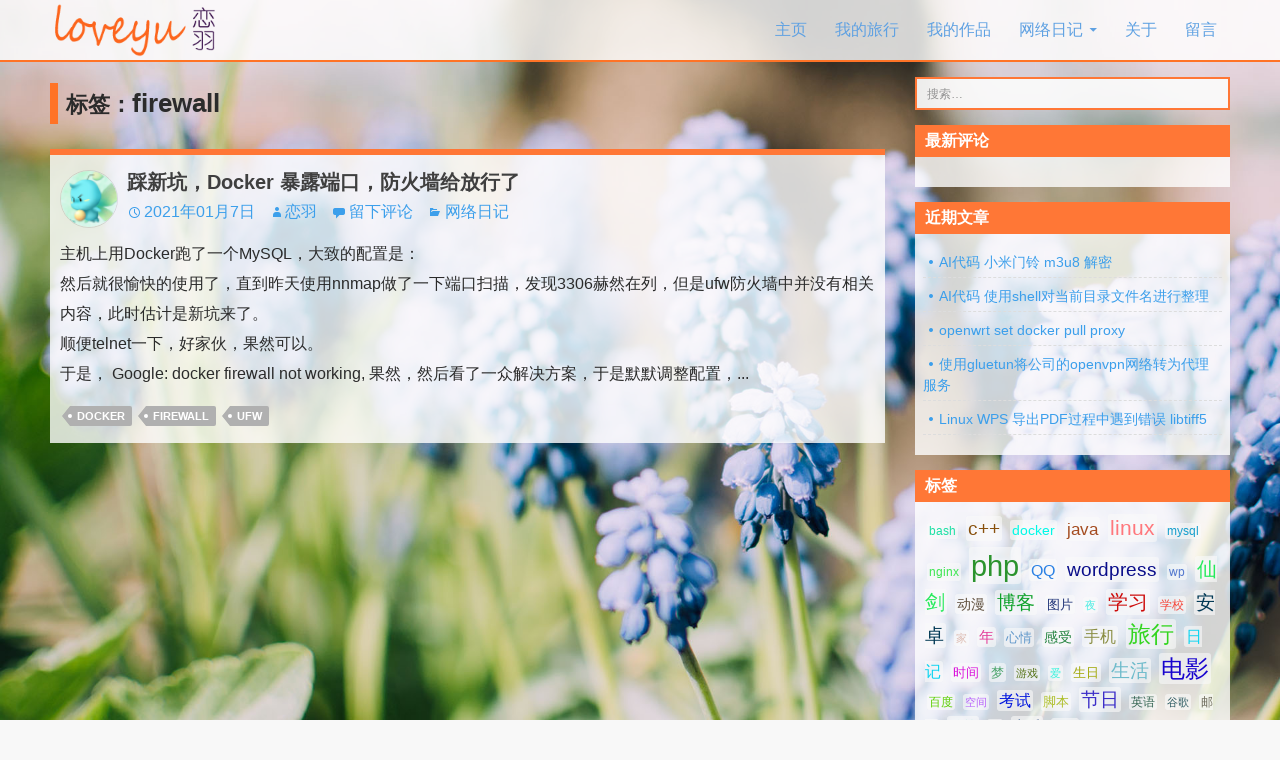

--- FILE ---
content_type: text/html; charset=UTF-8
request_url: https://loveyu.org/tag/firewall
body_size: 8968
content:
<!DOCTYPE html>
<!--[if IE 7]>
<html class="ie ie7" lang="zh-Hans">
<![endif]-->
<!--[if IE 8]>
<html class="ie ie8" lang="zh-Hans">
<![endif]-->
<!--[if !(IE 7) | !(IE 8) ]><!-->
<html lang="zh-Hans">
<!--<![endif]-->
<head>
	<meta charset="UTF-8">
	<meta name="viewport" content="width=device-width">
	<meta http-equiv="X-UA-Compatible" content="IE=edge" />
	<title>firewall &#8211; 恋羽日记</title>
	<link rel="profile" href="http://gmpg.org/xfn/11">
	<link rel="pingback" href="https://loveyu.org/xmlrpc.php">
	<!--[if lt IE 9]>
	<script async src="https://loveyu.org/wp-content/themes/twoheart/js/html5.js"></script>
	<![endif]-->
	<meta name='robots' content='max-image-preview:large' />
<link rel="alternate" type="application/rss+xml" title="恋羽日记 &raquo; Feed" href="https://loveyu.org/feed" />
<link rel="alternate" type="application/rss+xml" title="恋羽日记 &raquo; 评论 Feed" href="https://loveyu.org/comments/feed" />
<link rel="alternate" type="application/rss+xml" title="恋羽日记 &raquo; firewall 标签 Feed" href="https://loveyu.org/tag/firewall/feed" />
<style id='wp-img-auto-sizes-contain-inline-css' type='text/css'>
img:is([sizes=auto i],[sizes^="auto," i]){contain-intrinsic-size:3000px 1500px}
/*# sourceURL=wp-img-auto-sizes-contain-inline-css */
</style>
<style id='wp-block-library-inline-css' type='text/css'>
:root{--wp-block-synced-color:#7a00df;--wp-block-synced-color--rgb:122,0,223;--wp-bound-block-color:var(--wp-block-synced-color);--wp-editor-canvas-background:#ddd;--wp-admin-theme-color:#007cba;--wp-admin-theme-color--rgb:0,124,186;--wp-admin-theme-color-darker-10:#006ba1;--wp-admin-theme-color-darker-10--rgb:0,107,160.5;--wp-admin-theme-color-darker-20:#005a87;--wp-admin-theme-color-darker-20--rgb:0,90,135;--wp-admin-border-width-focus:2px}@media (min-resolution:192dpi){:root{--wp-admin-border-width-focus:1.5px}}.wp-element-button{cursor:pointer}:root .has-very-light-gray-background-color{background-color:#eee}:root .has-very-dark-gray-background-color{background-color:#313131}:root .has-very-light-gray-color{color:#eee}:root .has-very-dark-gray-color{color:#313131}:root .has-vivid-green-cyan-to-vivid-cyan-blue-gradient-background{background:linear-gradient(135deg,#00d084,#0693e3)}:root .has-purple-crush-gradient-background{background:linear-gradient(135deg,#34e2e4,#4721fb 50%,#ab1dfe)}:root .has-hazy-dawn-gradient-background{background:linear-gradient(135deg,#faaca8,#dad0ec)}:root .has-subdued-olive-gradient-background{background:linear-gradient(135deg,#fafae1,#67a671)}:root .has-atomic-cream-gradient-background{background:linear-gradient(135deg,#fdd79a,#004a59)}:root .has-nightshade-gradient-background{background:linear-gradient(135deg,#330968,#31cdcf)}:root .has-midnight-gradient-background{background:linear-gradient(135deg,#020381,#2874fc)}:root{--wp--preset--font-size--normal:16px;--wp--preset--font-size--huge:42px}.has-regular-font-size{font-size:1em}.has-larger-font-size{font-size:2.625em}.has-normal-font-size{font-size:var(--wp--preset--font-size--normal)}.has-huge-font-size{font-size:var(--wp--preset--font-size--huge)}.has-text-align-center{text-align:center}.has-text-align-left{text-align:left}.has-text-align-right{text-align:right}.has-fit-text{white-space:nowrap!important}#end-resizable-editor-section{display:none}.aligncenter{clear:both}.items-justified-left{justify-content:flex-start}.items-justified-center{justify-content:center}.items-justified-right{justify-content:flex-end}.items-justified-space-between{justify-content:space-between}.screen-reader-text{border:0;clip-path:inset(50%);height:1px;margin:-1px;overflow:hidden;padding:0;position:absolute;width:1px;word-wrap:normal!important}.screen-reader-text:focus{background-color:#ddd;clip-path:none;color:#444;display:block;font-size:1em;height:auto;left:5px;line-height:normal;padding:15px 23px 14px;text-decoration:none;top:5px;width:auto;z-index:100000}html :where(.has-border-color){border-style:solid}html :where([style*=border-top-color]){border-top-style:solid}html :where([style*=border-right-color]){border-right-style:solid}html :where([style*=border-bottom-color]){border-bottom-style:solid}html :where([style*=border-left-color]){border-left-style:solid}html :where([style*=border-width]){border-style:solid}html :where([style*=border-top-width]){border-top-style:solid}html :where([style*=border-right-width]){border-right-style:solid}html :where([style*=border-bottom-width]){border-bottom-style:solid}html :where([style*=border-left-width]){border-left-style:solid}html :where(img[class*=wp-image-]){height:auto;max-width:100%}:where(figure){margin:0 0 1em}html :where(.is-position-sticky){--wp-admin--admin-bar--position-offset:var(--wp-admin--admin-bar--height,0px)}@media screen and (max-width:600px){html :where(.is-position-sticky){--wp-admin--admin-bar--position-offset:0px}}

/*# sourceURL=wp-block-library-inline-css */
</style><style id='global-styles-inline-css' type='text/css'>
:root{--wp--preset--aspect-ratio--square: 1;--wp--preset--aspect-ratio--4-3: 4/3;--wp--preset--aspect-ratio--3-4: 3/4;--wp--preset--aspect-ratio--3-2: 3/2;--wp--preset--aspect-ratio--2-3: 2/3;--wp--preset--aspect-ratio--16-9: 16/9;--wp--preset--aspect-ratio--9-16: 9/16;--wp--preset--color--black: #000000;--wp--preset--color--cyan-bluish-gray: #abb8c3;--wp--preset--color--white: #ffffff;--wp--preset--color--pale-pink: #f78da7;--wp--preset--color--vivid-red: #cf2e2e;--wp--preset--color--luminous-vivid-orange: #ff6900;--wp--preset--color--luminous-vivid-amber: #fcb900;--wp--preset--color--light-green-cyan: #7bdcb5;--wp--preset--color--vivid-green-cyan: #00d084;--wp--preset--color--pale-cyan-blue: #8ed1fc;--wp--preset--color--vivid-cyan-blue: #0693e3;--wp--preset--color--vivid-purple: #9b51e0;--wp--preset--gradient--vivid-cyan-blue-to-vivid-purple: linear-gradient(135deg,rgb(6,147,227) 0%,rgb(155,81,224) 100%);--wp--preset--gradient--light-green-cyan-to-vivid-green-cyan: linear-gradient(135deg,rgb(122,220,180) 0%,rgb(0,208,130) 100%);--wp--preset--gradient--luminous-vivid-amber-to-luminous-vivid-orange: linear-gradient(135deg,rgb(252,185,0) 0%,rgb(255,105,0) 100%);--wp--preset--gradient--luminous-vivid-orange-to-vivid-red: linear-gradient(135deg,rgb(255,105,0) 0%,rgb(207,46,46) 100%);--wp--preset--gradient--very-light-gray-to-cyan-bluish-gray: linear-gradient(135deg,rgb(238,238,238) 0%,rgb(169,184,195) 100%);--wp--preset--gradient--cool-to-warm-spectrum: linear-gradient(135deg,rgb(74,234,220) 0%,rgb(151,120,209) 20%,rgb(207,42,186) 40%,rgb(238,44,130) 60%,rgb(251,105,98) 80%,rgb(254,248,76) 100%);--wp--preset--gradient--blush-light-purple: linear-gradient(135deg,rgb(255,206,236) 0%,rgb(152,150,240) 100%);--wp--preset--gradient--blush-bordeaux: linear-gradient(135deg,rgb(254,205,165) 0%,rgb(254,45,45) 50%,rgb(107,0,62) 100%);--wp--preset--gradient--luminous-dusk: linear-gradient(135deg,rgb(255,203,112) 0%,rgb(199,81,192) 50%,rgb(65,88,208) 100%);--wp--preset--gradient--pale-ocean: linear-gradient(135deg,rgb(255,245,203) 0%,rgb(182,227,212) 50%,rgb(51,167,181) 100%);--wp--preset--gradient--electric-grass: linear-gradient(135deg,rgb(202,248,128) 0%,rgb(113,206,126) 100%);--wp--preset--gradient--midnight: linear-gradient(135deg,rgb(2,3,129) 0%,rgb(40,116,252) 100%);--wp--preset--font-size--small: 13px;--wp--preset--font-size--medium: 20px;--wp--preset--font-size--large: 36px;--wp--preset--font-size--x-large: 42px;--wp--preset--spacing--20: 0.44rem;--wp--preset--spacing--30: 0.67rem;--wp--preset--spacing--40: 1rem;--wp--preset--spacing--50: 1.5rem;--wp--preset--spacing--60: 2.25rem;--wp--preset--spacing--70: 3.38rem;--wp--preset--spacing--80: 5.06rem;--wp--preset--shadow--natural: 6px 6px 9px rgba(0, 0, 0, 0.2);--wp--preset--shadow--deep: 12px 12px 50px rgba(0, 0, 0, 0.4);--wp--preset--shadow--sharp: 6px 6px 0px rgba(0, 0, 0, 0.2);--wp--preset--shadow--outlined: 6px 6px 0px -3px rgb(255, 255, 255), 6px 6px rgb(0, 0, 0);--wp--preset--shadow--crisp: 6px 6px 0px rgb(0, 0, 0);}:where(.is-layout-flex){gap: 0.5em;}:where(.is-layout-grid){gap: 0.5em;}body .is-layout-flex{display: flex;}.is-layout-flex{flex-wrap: wrap;align-items: center;}.is-layout-flex > :is(*, div){margin: 0;}body .is-layout-grid{display: grid;}.is-layout-grid > :is(*, div){margin: 0;}:where(.wp-block-columns.is-layout-flex){gap: 2em;}:where(.wp-block-columns.is-layout-grid){gap: 2em;}:where(.wp-block-post-template.is-layout-flex){gap: 1.25em;}:where(.wp-block-post-template.is-layout-grid){gap: 1.25em;}.has-black-color{color: var(--wp--preset--color--black) !important;}.has-cyan-bluish-gray-color{color: var(--wp--preset--color--cyan-bluish-gray) !important;}.has-white-color{color: var(--wp--preset--color--white) !important;}.has-pale-pink-color{color: var(--wp--preset--color--pale-pink) !important;}.has-vivid-red-color{color: var(--wp--preset--color--vivid-red) !important;}.has-luminous-vivid-orange-color{color: var(--wp--preset--color--luminous-vivid-orange) !important;}.has-luminous-vivid-amber-color{color: var(--wp--preset--color--luminous-vivid-amber) !important;}.has-light-green-cyan-color{color: var(--wp--preset--color--light-green-cyan) !important;}.has-vivid-green-cyan-color{color: var(--wp--preset--color--vivid-green-cyan) !important;}.has-pale-cyan-blue-color{color: var(--wp--preset--color--pale-cyan-blue) !important;}.has-vivid-cyan-blue-color{color: var(--wp--preset--color--vivid-cyan-blue) !important;}.has-vivid-purple-color{color: var(--wp--preset--color--vivid-purple) !important;}.has-black-background-color{background-color: var(--wp--preset--color--black) !important;}.has-cyan-bluish-gray-background-color{background-color: var(--wp--preset--color--cyan-bluish-gray) !important;}.has-white-background-color{background-color: var(--wp--preset--color--white) !important;}.has-pale-pink-background-color{background-color: var(--wp--preset--color--pale-pink) !important;}.has-vivid-red-background-color{background-color: var(--wp--preset--color--vivid-red) !important;}.has-luminous-vivid-orange-background-color{background-color: var(--wp--preset--color--luminous-vivid-orange) !important;}.has-luminous-vivid-amber-background-color{background-color: var(--wp--preset--color--luminous-vivid-amber) !important;}.has-light-green-cyan-background-color{background-color: var(--wp--preset--color--light-green-cyan) !important;}.has-vivid-green-cyan-background-color{background-color: var(--wp--preset--color--vivid-green-cyan) !important;}.has-pale-cyan-blue-background-color{background-color: var(--wp--preset--color--pale-cyan-blue) !important;}.has-vivid-cyan-blue-background-color{background-color: var(--wp--preset--color--vivid-cyan-blue) !important;}.has-vivid-purple-background-color{background-color: var(--wp--preset--color--vivid-purple) !important;}.has-black-border-color{border-color: var(--wp--preset--color--black) !important;}.has-cyan-bluish-gray-border-color{border-color: var(--wp--preset--color--cyan-bluish-gray) !important;}.has-white-border-color{border-color: var(--wp--preset--color--white) !important;}.has-pale-pink-border-color{border-color: var(--wp--preset--color--pale-pink) !important;}.has-vivid-red-border-color{border-color: var(--wp--preset--color--vivid-red) !important;}.has-luminous-vivid-orange-border-color{border-color: var(--wp--preset--color--luminous-vivid-orange) !important;}.has-luminous-vivid-amber-border-color{border-color: var(--wp--preset--color--luminous-vivid-amber) !important;}.has-light-green-cyan-border-color{border-color: var(--wp--preset--color--light-green-cyan) !important;}.has-vivid-green-cyan-border-color{border-color: var(--wp--preset--color--vivid-green-cyan) !important;}.has-pale-cyan-blue-border-color{border-color: var(--wp--preset--color--pale-cyan-blue) !important;}.has-vivid-cyan-blue-border-color{border-color: var(--wp--preset--color--vivid-cyan-blue) !important;}.has-vivid-purple-border-color{border-color: var(--wp--preset--color--vivid-purple) !important;}.has-vivid-cyan-blue-to-vivid-purple-gradient-background{background: var(--wp--preset--gradient--vivid-cyan-blue-to-vivid-purple) !important;}.has-light-green-cyan-to-vivid-green-cyan-gradient-background{background: var(--wp--preset--gradient--light-green-cyan-to-vivid-green-cyan) !important;}.has-luminous-vivid-amber-to-luminous-vivid-orange-gradient-background{background: var(--wp--preset--gradient--luminous-vivid-amber-to-luminous-vivid-orange) !important;}.has-luminous-vivid-orange-to-vivid-red-gradient-background{background: var(--wp--preset--gradient--luminous-vivid-orange-to-vivid-red) !important;}.has-very-light-gray-to-cyan-bluish-gray-gradient-background{background: var(--wp--preset--gradient--very-light-gray-to-cyan-bluish-gray) !important;}.has-cool-to-warm-spectrum-gradient-background{background: var(--wp--preset--gradient--cool-to-warm-spectrum) !important;}.has-blush-light-purple-gradient-background{background: var(--wp--preset--gradient--blush-light-purple) !important;}.has-blush-bordeaux-gradient-background{background: var(--wp--preset--gradient--blush-bordeaux) !important;}.has-luminous-dusk-gradient-background{background: var(--wp--preset--gradient--luminous-dusk) !important;}.has-pale-ocean-gradient-background{background: var(--wp--preset--gradient--pale-ocean) !important;}.has-electric-grass-gradient-background{background: var(--wp--preset--gradient--electric-grass) !important;}.has-midnight-gradient-background{background: var(--wp--preset--gradient--midnight) !important;}.has-small-font-size{font-size: var(--wp--preset--font-size--small) !important;}.has-medium-font-size{font-size: var(--wp--preset--font-size--medium) !important;}.has-large-font-size{font-size: var(--wp--preset--font-size--large) !important;}.has-x-large-font-size{font-size: var(--wp--preset--font-size--x-large) !important;}
/*# sourceURL=global-styles-inline-css */
</style>

<style id='classic-theme-styles-inline-css' type='text/css'>
/*! This file is auto-generated */
.wp-block-button__link{color:#fff;background-color:#32373c;border-radius:9999px;box-shadow:none;text-decoration:none;padding:calc(.667em + 2px) calc(1.333em + 2px);font-size:1.125em}.wp-block-file__button{background:#32373c;color:#fff;text-decoration:none}
/*# sourceURL=/wp-includes/css/classic-themes.min.css */
</style>
<link rel='stylesheet' id='twoheart-style-css' href='https://loveyu.org/wp-content/themes/twoheart/style.css?ver=1.9.63' type='text/css' media='all' />
<link rel='stylesheet' id='codecolorer-css' href='https://loveyu.org/wp-content/plugins/codecolorer/codecolorer.css?ver=0.10.1' type='text/css' media='screen' />
<script type="text/javascript" src="https://loveyu.org/wp-includes/js/jquery/jquery.min.js?ver=3.7.1" id="jquery-core-js"></script>
<script type="text/javascript" src="https://loveyu.org/wp-includes/js/jquery/jquery-migrate.min.js?ver=3.4.1" id="jquery-migrate-js"></script>
<link rel="https://api.w.org/" href="https://loveyu.org/wp-json/" /><link rel="alternate" title="JSON" type="application/json" href="https://loveyu.org/wp-json/wp/v2/tags/744" /><link rel="EditURI" type="application/rsd+xml" title="RSD" href="https://loveyu.org/xmlrpc.php?rsd" />
<meta name="generator" content="WordPress 6.9" />
<meta name="keywords" content="firewall" />
<meta name="description" content="恋羽日记有关 'firewall' 的文章" />
	</head>

<body class="archive tag tag-firewall tag-744 wp-theme-twoheart">
<div id="page">
	<header id="header" class="site-header" role="banner">
		<div class="header-main">
			<h1 class="site-title"><a href="https://loveyu.org/" rel="home"><img
						src="https://loveyu.org/wp-content/themes/twoheart/images/logo.png?v1=1" alt="logo"/></a></h1>

			<nav id="primary-navigation" class="site-navigation primary-navigation" role="navigation">
				<button class="menu-toggle">菜单</button>
				<a class="screen-reader-text skip-link" href="#content">跳过内容</a>
				<div class="menu-%e5%af%bc%e8%88%aa-container"><ul id="menu-%e5%af%bc%e8%88%aa" class="nav-menu"><li id="menu-item-1666" class="menu-item menu-item-type-custom menu-item-object-custom menu-item-1666"><a href="/" title="恋羽日记">主页</a></li>
<li id="menu-item-5284" class="menu-item menu-item-type-taxonomy menu-item-object-category menu-item-5284"><a href="https://loveyu.org/category/travel">我的旅行</a></li>
<li id="menu-item-1665" class="menu-item menu-item-type-taxonomy menu-item-object-category menu-item-1665"><a href="https://loveyu.org/category/my-app">我的作品</a></li>
<li id="menu-item-1660" class="menu-item menu-item-type-taxonomy menu-item-object-category menu-item-has-children menu-item-1660"><a href="https://loveyu.org/category/web-diary">网络日记</a>
<ul class="sub-menu">
	<li id="menu-item-1662" class="menu-item menu-item-type-taxonomy menu-item-object-category menu-item-1662"><a href="https://loveyu.org/category/my-share">我的分享</a></li>
	<li id="menu-item-2161" class="menu-item menu-item-type-taxonomy menu-item-object-category menu-item-2161"><a href="https://loveyu.org/category/study-note">学习笔记</a></li>
	<li id="menu-item-3435" class="menu-item menu-item-type-taxonomy menu-item-object-category menu-item-3435"><a href="https://loveyu.org/category/life-diary">生活日记</a></li>
	<li id="menu-item-1663" class="menu-item menu-item-type-taxonomy menu-item-object-category menu-item-1663"><a href="https://loveyu.org/category/social-comment">社会点评</a></li>
</ul>
</li>
<li id="menu-item-2018" class="menu-item menu-item-type-post_type menu-item-object-page menu-item-2018"><a href="https://loveyu.org/about">关于</a></li>
<li id="menu-item-2019" class="menu-item menu-item-type-post_type menu-item-object-page menu-item-2019"><a href="https://loveyu.org/message">留言</a></li>
</ul></div>			</nav>
		</div>
	</header>

	<div id="wrap" class="site-main">
	<div id="main-content" class="main-content">
		<div id="primary" class="content-area">
			<div id="content" class="site-content" role="main">
				<header class="archive-header">
					<h1 class="archive-title">
						<small>标签：</small>firewall</h1>
				</header>
				<article id="post-5896" class="post-5896 post type-post status-publish format-standard hentry category-web-diary tag-docker tag-firewall tag-ufw">

	<header class="entry-header">
		<div class="avatar-meta"><img alt='' src='https://secure.gravatar.com/avatar/7fde1acc6012e44df7aabec4f13f65801f51d9caecf81242fae07b3119cdfcae?s=50&#038;r=r' srcset='https://secure.gravatar.com/avatar/7fde1acc6012e44df7aabec4f13f65801f51d9caecf81242fae07b3119cdfcae?s=100&#038;r=r 2x' class='avatar avatar-50 photo' height='50' width='50' decoding='async'/></div>
					<h1 class="entry-title"><a href="https://loveyu.org/5896.html" rel="bookmark">踩新坑，Docker 暴露端口，防火墙给放行了</a></h1>				<div class="entry-meta">
			<span class="entry-date"><a href="https://loveyu.org/5896.html" rel="bookmark"><time class="entry-date" datetime="2021-01-07T13:21:48+08:00">2021年01月7日</time></a></span> <span class="byline"><span class="author vcard"><a class="url fn n" href="https://loveyu.org/author/loveyu" rel="author">恋羽</a></span></span>				<span class="comments-link"><a href="https://loveyu.org/5896.html#respond">留下评论</a></span>
						<span class="cat-links"><a href="https://loveyu.org/category/web-diary" rel="category tag">网络日记</a></span>
					</div>
	</header>

			<div class="entry-summary filter-content">
							<p>主机上用Docker跑了一个MySQL，大致的配置是：<br />然后就很愉快的使用了，直到昨天使用nnmap做了一下端口扫描，发现3306赫然在列，但是ufw防火墙中并没有相关内容，此时估计是新坑来了。<br />顺便telnet一下，好家伙，果然可以。<br />于是， Google: docker firewall not working, 果然，然后看了一众解决方案，于是默默调整配置，...</p>		</div>
	
	<footer class="entry-meta"><span class="tag-links"><a href="https://loveyu.org/tag/docker" rel="tag">docker</a><a href="https://loveyu.org/tag/firewall" rel="tag">firewall</a><a href="https://loveyu.org/tag/ufw" rel="tag">ufw</a></span></footer></article>
			</div>
		</div>
			<div id="secondary" class="widget-area" role="complementary">
		<aside id="search-2" class="widget widget_search"><form role="search" method="get" class="search-form" action="https://loveyu.org/">
				<label>
					<span class="screen-reader-text">搜索：</span>
					<input type="search" class="search-field" placeholder="搜索&hellip;" value="" name="s" />
				</label>
				<input type="submit" class="search-submit" value="搜索" />
			</form></aside><aside id="avatarcomments-2" class="widget avatar_comments"><h3 class="widget-title">最新评论</h3>		<ul class="widget_avatar_comments">
					</ul>
		</aside>
		<aside id="recent-posts-2" class="widget widget_recent_entries">
		<h3 class="widget-title">近期文章</h3>
		<ul>
											<li>
					<a href="https://loveyu.org/6126.html">AI代码 小米门铃 m3u8 解密</a>
									</li>
											<li>
					<a href="https://loveyu.org/6119.html">AI代码 使用shell对当前目录文件名进行整理</a>
									</li>
											<li>
					<a href="https://loveyu.org/6115.html">openwrt set docker pull proxy</a>
									</li>
											<li>
					<a href="https://loveyu.org/6109.html">使用gluetun将公司的openvpn网络转为代理服务</a>
									</li>
											<li>
					<a href="https://loveyu.org/6101.html">Linux WPS 导出PDF过程中遇到错误 libtiff5</a>
									</li>
					</ul>

		</aside><aside id="tag_cloud-2" class="widget widget_tag_cloud"><h3 class="widget-title">标签</h3><div class="tagcloud"><a href="https://loveyu.org/tag/bash" class="tag-cloud-link tag-link-492 tag-link-position-1" style="color:#1ee0a5;font-size: 8.6603773584906pt;" aria-label="bash (7 项);">bash</a>
<a href="https://loveyu.org/tag/c" class="tag-cloud-link tag-link-303 tag-link-position-2" style="color:#88500c;font-size: 14.207547169811pt;" aria-label="c++ (20 项);">c++</a>
<a href="https://loveyu.org/tag/docker" class="tag-cloud-link tag-link-669 tag-link-position-3" style="color:#00f9e7;font-size: 10.509433962264pt;" aria-label="docker (10 项);">docker</a>
<a href="https://loveyu.org/tag/java" class="tag-cloud-link tag-link-326 tag-link-position-4" style="color:#a44c20;font-size: 13.018867924528pt;" aria-label="java (16 项);">java</a>
<a href="https://loveyu.org/tag/linux" class="tag-cloud-link tag-link-341 tag-link-position-5" style="color:#ff777c;font-size: 16.056603773585pt;" aria-label="linux (28 项);">linux</a>
<a href="https://loveyu.org/tag/mysql" class="tag-cloud-link tag-link-360 tag-link-position-6" style="color:#169ecc;font-size: 8.6603773584906pt;" aria-label="mysql (7 项);">mysql</a>
<a href="https://loveyu.org/tag/nginx" class="tag-cloud-link tag-link-363 tag-link-position-7" style="color:#3ee652;font-size: 9.3207547169811pt;" aria-label="nginx (8 项);">nginx</a>
<a href="https://loveyu.org/tag/php" class="tag-cloud-link tag-link-272 tag-link-position-8" style="color:#2b932e;font-size: 22pt;" aria-label="php (81 项);">php</a>
<a href="https://loveyu.org/tag/qq" class="tag-cloud-link tag-link-36 tag-link-position-9" style="color:#2a80e4;font-size: 12.358490566038pt;" aria-label="QQ (14 项);">QQ</a>
<a href="https://loveyu.org/tag/wordpress" class="tag-cloud-link tag-link-161 tag-link-position-10" style="color:#0a0e8a;font-size: 14.471698113208pt;" aria-label="wordpress (21 项);">wordpress</a>
<a href="https://loveyu.org/tag/wp" class="tag-cloud-link tag-link-101 tag-link-position-11" style="color:#567acf;font-size: 8.6603773584906pt;" aria-label="wp (7 项);">wp</a>
<a href="https://loveyu.org/tag/pal" class="tag-cloud-link tag-link-30 tag-link-position-12" style="color:#23ea59;font-size: 15.264150943396pt;" aria-label="仙剑 (24 项);">仙剑</a>
<a href="https://loveyu.org/tag/animation" class="tag-cloud-link tag-link-327 tag-link-position-13" style="color:#5f4f3e;font-size: 10.509433962264pt;" aria-label="动漫 (10 项);">动漫</a>
<a href="https://loveyu.org/tag/blog" class="tag-cloud-link tag-link-85 tag-link-position-14" style="color:#0da129;font-size: 13.943396226415pt;" aria-label="博客 (19 项);">博客</a>
<a href="https://loveyu.org/tag/picture" class="tag-cloud-link tag-link-197 tag-link-position-15" style="color:#1e3277;font-size: 9.9811320754717pt;" aria-label="图片 (9 项);">图片</a>
<a href="https://loveyu.org/tag/night" class="tag-cloud-link tag-link-7 tag-link-position-16" style="color:#4eede3;font-size: 8pt;" aria-label="夜 (6 项);">夜</a>
<a href="https://loveyu.org/tag/learning" class="tag-cloud-link tag-link-64 tag-link-position-17" style="color:#cd0b0a;font-size: 15.264150943396pt;" aria-label="学习 (24 项);">学习</a>
<a href="https://loveyu.org/tag/school" class="tag-cloud-link tag-link-104 tag-link-position-18" style="color:#f5483c;font-size: 9.3207547169811pt;" aria-label="学校 (8 项);">学校</a>
<a href="https://loveyu.org/tag/android" class="tag-cloud-link tag-link-391 tag-link-position-19" style="color:#003854;font-size: 14.471698113208pt;" aria-label="安卓 (21 项);">安卓</a>
<a href="https://loveyu.org/tag/home" class="tag-cloud-link tag-link-118 tag-link-position-20" style="color:#ddbdb3;font-size: 8pt;" aria-label="家 (6 项);">家</a>
<a href="https://loveyu.org/tag/year" class="tag-cloud-link tag-link-10 tag-link-position-21" style="color:#e33f9a;font-size: 11.037735849057pt;" aria-label="年 (11 项);">年</a>
<a href="https://loveyu.org/tag/mood" class="tag-cloud-link tag-link-49 tag-link-position-22" style="color:#6097ca;font-size: 9.9811320754717pt;" aria-label="心情 (9 项);">心情</a>
<a href="https://loveyu.org/tag/feeling" class="tag-cloud-link tag-link-6 tag-link-position-23" style="color:#22823e;font-size: 10.509433962264pt;" aria-label="感受 (10 项);">感受</a>
<a href="https://loveyu.org/tag/cell-phone" class="tag-cloud-link tag-link-100 tag-link-position-24" style="color:#8a8e44;font-size: 11.962264150943pt;" aria-label="手机 (13 项);">手机</a>
<a href="https://loveyu.org/tag/travel" class="tag-cloud-link tag-link-404 tag-link-position-25" style="color:#33d51f;font-size: 17.11320754717pt;" aria-label="旅行 (34 项);">旅行</a>
<a href="https://loveyu.org/tag/diary" class="tag-cloud-link tag-link-57 tag-link-position-26" style="color:#0cd4f1;font-size: 11.962264150943pt;" aria-label="日记 (13 项);">日记</a>
<a href="https://loveyu.org/tag/time" class="tag-cloud-link tag-link-26 tag-link-position-27" style="color:#d912da;font-size: 9.9811320754717pt;" aria-label="时间 (9 项);">时间</a>
<a href="https://loveyu.org/tag/dream" class="tag-cloud-link tag-link-358 tag-link-position-28" style="color:#4ba46b;font-size: 9.9811320754717pt;" aria-label="梦 (9 项);">梦</a>
<a href="https://loveyu.org/tag/game" class="tag-cloud-link tag-link-90 tag-link-position-29" style="color:#567417;font-size: 8pt;" aria-label="游戏 (6 项);">游戏</a>
<a href="https://loveyu.org/tag/love" class="tag-cloud-link tag-link-72 tag-link-position-30" style="color:#3cf3de;font-size: 8pt;" aria-label="爱 (6 项);">爱</a>
<a href="https://loveyu.org/tag/birthday" class="tag-cloud-link tag-link-262 tag-link-position-31" style="color:#a1a706;font-size: 9.9811320754717pt;" aria-label="生日 (9 项);">生日</a>
<a href="https://loveyu.org/tag/life" class="tag-cloud-link tag-link-232 tag-link-position-32" style="color:#6ebbcb;font-size: 14.471698113208pt;" aria-label="生活 (21 项);">生活</a>
<a href="https://loveyu.org/tag/movie" class="tag-cloud-link tag-link-119 tag-link-position-33" style="color:#1804ce;font-size: 17.905660377358pt;" aria-label="电影 (39 项);">电影</a>
<a href="https://loveyu.org/tag/baidu" class="tag-cloud-link tag-link-66 tag-link-position-34" style="color:#5bce01;font-size: 8.6603773584906pt;" aria-label="百度 (7 项);">百度</a>
<a href="https://loveyu.org/tag/space" class="tag-cloud-link tag-link-83 tag-link-position-35" style="color:#b661fa;font-size: 8pt;" aria-label="空间 (6 项);">空间</a>
<a href="https://loveyu.org/tag/exam" class="tag-cloud-link tag-link-76 tag-link-position-36" style="color:#0015de;font-size: 11.962264150943pt;" aria-label="考试 (13 项);">考试</a>
<a href="https://loveyu.org/tag/script" class="tag-cloud-link tag-link-435 tag-link-position-37" style="color:#adbe28;font-size: 9.9811320754717pt;" aria-label="脚本 (9 项);">脚本</a>
<a href="https://loveyu.org/tag/festival" class="tag-cloud-link tag-link-21 tag-link-position-38" style="color:#3c2ec8;font-size: 14.471698113208pt;" aria-label="节日 (21 项);">节日</a>
<a href="https://loveyu.org/tag/english" class="tag-cloud-link tag-link-138 tag-link-position-39" style="color:#326351;font-size: 8.6603773584906pt;" aria-label="英语 (7 项);">英语</a>
<a href="https://loveyu.org/tag/google" class="tag-cloud-link tag-link-117 tag-link-position-40" style="color:#2b5960;font-size: 8pt;" aria-label="谷歌 (6 项);">谷歌</a>
<a href="https://loveyu.org/tag/mail" class="tag-cloud-link tag-link-246 tag-link-position-41" style="color:#6b695a;font-size: 8.6603773584906pt;" aria-label="邮件 (7 项);">邮件</a>
<a href="https://loveyu.org/tag/essay" class="tag-cloud-link tag-link-428 tag-link-position-42" style="color:#4ce8a8;font-size: 10.509433962264pt;" aria-label="随笔 (10 项);">随笔</a>
<a href="https://loveyu.org/tag/snow" class="tag-cloud-link tag-link-60 tag-link-position-43" style="color:#72f000;font-size: 8.6603773584906pt;" aria-label="雪 (7 项);">雪</a>
<a href="https://loveyu.org/tag/music" class="tag-cloud-link tag-link-29 tag-link-position-44" style="color:#274d84;font-size: 10.509433962264pt;" aria-label="音乐 (10 项);">音乐</a>
<a href="https://loveyu.org/tag/national-college-entrance-examination" class="tag-cloud-link tag-link-131 tag-link-position-45" style="color:#d9a55d;font-size: 9.3207547169811pt;" aria-label="高考 (8 项);">高考</a></div>
</aside><aside id="categories-2" class="widget widget_categories"><h3 class="widget-title">分类</h3>
			<ul>
					<li class="cat-item cat-item-339"><a href="https://loveyu.org/category/study-note">学习笔记</a>
</li>
	<li class="cat-item cat-item-296"><a href="https://loveyu.org/category/my-follow">我所关注</a>
</li>
	<li class="cat-item cat-item-288"><a href="https://loveyu.org/category/my-app">我的作品</a>
</li>
	<li class="cat-item cat-item-287"><a href="https://loveyu.org/category/my-share">我的分享</a>
</li>
	<li class="cat-item cat-item-636"><a href="https://loveyu.org/category/travel">我的旅行</a>
</li>
	<li class="cat-item cat-item-547"><a href="https://loveyu.org/category/autobiography">我的自述</a>
</li>
	<li class="cat-item cat-item-289"><a href="https://loveyu.org/category/life-diary">生活日记</a>
</li>
	<li class="cat-item cat-item-294"><a href="https://loveyu.org/category/social-comment">社会点评</a>
</li>
	<li class="cat-item cat-item-544"><a href="https://loveyu.org/category/private-diary">私人日记</a>
</li>
	<li class="cat-item cat-item-290"><a href="https://loveyu.org/category/web-diary">网络日记</a>
</li>
	<li class="cat-item cat-item-295"><a href="https://loveyu.org/category/poetry">诗词共赏</a>
</li>
	<li class="cat-item cat-item-1"><a href="https://loveyu.org/category/casual">随便写写</a>
</li>
			</ul>

			</aside>	</div>
	</div>
    <script type="text/javascript">
        var cpro_id = "u3477225";
    </script>
    <script type="text/javascript" src="//cpro.baidustatic.com/cpro/ui/c.js"></script>
  </div><!-- #warp -->
<footer class="site-footer" role="contentinfo">
	<div class="site-info">
		&copy;2010-2026 <a href="/">恋羽日记</a>
		<span class="more_info"> | 时光悄悄流过，我们是否曾记得。</span>
	</div>
</footer>
</div><!-- #page -->
<script async type="text/javascript" src="https://loveyu.org/wp-content/themes/twoheart/js/lazysizes.min.js" charset="UTF-8"></script>
<script type="speculationrules">
{"prefetch":[{"source":"document","where":{"and":[{"href_matches":"/*"},{"not":{"href_matches":["/wp-*.php","/wp-admin/*","/wp-content/uploads/*","/wp-content/*","/wp-content/plugins/*","/wp-content/themes/twoheart/*","/*\\?(.+)"]}},{"not":{"selector_matches":"a[rel~=\"nofollow\"]"}},{"not":{"selector_matches":".no-prefetch, .no-prefetch a"}}]},"eagerness":"conservative"}]}
</script>
<script type="text/javascript" src="https://loveyu.org/wp-content/themes/twoheart/js/functions.min.js?ver=1.4.50" id="twoheart-script-js"></script>
	<script type="text/javascript">console.log("3 queries in 0.086 seconds.");</script>
</body>
</html>
<!--
Performance optimized by Redis Object Cache. Learn more: https://wprediscache.com

使用 PhpRedis (v6.2.0) 从 Redis 检索了 1035 个对象 (189 KB)。
-->


--- FILE ---
content_type: application/javascript
request_url: https://loveyu.org/wp-content/themes/twoheart/js/functions.min.js?ver=1.4.50
body_size: 15876
content:
var isHttps="https:"==document.location.protocol?true:false;var IS_LOCAL=IS_LOCAL||false;var _COVER_BG=_COVER_BG||null;function add_smiley(tag){var myField;var myCommentTextarea="comment";tag=" "+tag+" ";if(document.getElementById(myCommentTextarea)&&document.getElementById(myCommentTextarea).type=="textarea"){myField=document.getElementById(myCommentTextarea)}else{return false}if(document.selection){myField.focus();var sel=document.selection.createRange();sel.text=tag;myField.focus()}else if(myField.selectionStart||myField.selectionStart=="0"){var startPos=myField.selectionStart;var endPos=myField.selectionEnd;var cursorPos=endPos;myField.value=myField.value.substring(0,startPos)+tag+myField.value.substring(endPos,myField.value.length);cursorPos+=tag.length;myField.focus();myField.selectionStart=cursorPos;myField.selectionEnd=cursorPos}else{myField.value+=tag;myField.focus()}}jQuery(document).ready(function($){var smiley_list={":admire:":"ico_admire.gif",":bird:":"ico_bird.gif",":cheer:":"ico_cheer.gif",":crying:":"ico_crying.gif",":desperate:":"ico_desperate.gif",":embarrassed:":"ico_embarrassed.gif",":falling-asleep:":"ico_falling-asleep.gif",":happy:":"ico_happy.gif",":hehe:":"ico_hehe.gif",":hi:":"ico_hi.gif",":love:":"ico_love.gif",":nonono:":"ico_nonono.gif",":relax:":"ico_relax.gif",":vomiting:":"ico_vomiting.gif",":whip:":"ico_whip.gif",":a:":"ico_a.gif",":bai:":"ico_bai.gif",":bishi:":"ico_bishi.gif",":chahan:":"ico_chahan.gif",":chengfeng:":"ico_chengfeng.gif",":chijing:":"ico_chijing.gif",":choumei:":"ico_choumei.gif",":dama:":"ico_dama.gif",":e:":"ico_e.gif",":ganmao:":"ico_ganmao.gif",":guilian:":"ico_guilian.gif",":han:":"ico_han.gif",":huaquan:":"ico_huaquan.gif",":kelian:":"ico_kelian.gif",":kongju:":"ico_kongju.gif",":kuangzhua:":"ico_kuangzhua.gif",":kuqi:":"ico_kuqi.gif",":lenghan:":"ico_lenghan.gif",":lianjin:":"ico_lianjin.gif",":mi:":"ico_mi.gif",":ok:":"ico_ok.gif",":quanji:":"ico_quanji.gif",":shengma:":"ico_shengma.gif",":wangxiang:":"ico_wangxiang.gif",":xianmei:":"ico_xianmei.gif",":xieqi:":"ico_xieqi.gif",":xinfu:":"ico_xinfu.gif",":xiudale:":"ico_xiudale.gif",":xiuxi:":"ico_xiuxi.gif",":yi:":"ico_yi.gif",":yihuo:":"ico_yihuo.gif",":yin:":"ico_yin.gif",":zhongbing:":"ico_zhongbing.gif"};$("#commentform").hover(function(){if($("#smiley_list img").length){return}else{$(this).find("textarea").before("<div id='smiley_list'></div>")}var obj=$("#smiley_list");obj.hide();var smiley_cdn="/smilies/";if(typeof IS_LOCAL=="undefined"||!IS_LOCAL){smiley_cdn=isHttps?"https://www.loveyu.org/smilies/":"http://www.loveyu.org/smilies/"}for(var name in smiley_list){obj.append('<img src="'+smiley_cdn+smiley_list[name]+'" alt="'+name+'" onclick="add_smiley(\''+name+"')\">")}obj.slideDown(800)})});jQuery(document).ready(function($){var body=$("body"),_window=$(window);(function(){var nav=$("#primary-navigation"),button,menu;if(!nav){return}button=nav.find(".menu-toggle");if(!button){return}menu=nav.find(".nav-menu");if(!menu||!menu.children().length){button.hide();return}$(".menu-toggle").on("click.twoheart",function(){nav.toggleClass("toggled-on")})})();_window.on("hashchange.twoheart",function(){var element=document.getElementById(location.hash.substring(1));if(element){if(!/^(?:a|select|input|button|textarea)$/i.test(element.tagName)){element.tabIndex=-1}element.focus();window.scrollBy(0,-80)}})});jQuery(document).ready(function($){$body=window.opera?document.compatMode=="CSS1Compat"?jQuery("html"):jQuery("body"):jQuery("html,body");var wp_url=location.href.substr(0,location.href.indexOf("/",5));var pic_sb=wp_url+"/wp-admin/images/spinner.gif";var txt1='<div id="loading" class="comment-post-loading"><img src="'+pic_sb+'" style="vertical-align:middle;" alt=""/> 正在提交, 请稍后...</div>';var txt2='<div id="error" class="comment-post-error">#</div>';$("#comment").after(txt1+txt2);$("#loading").hide();$("#error").hide();var submit=$("#commentform #submit");var $comments=$("#comments .comments-title");now_num=0;$("#commentform").submit(function(event){$("#loading").slideDown();var email=$("#email");var email_str=email.val();if(email_str==""){email_str="anonymous@loveyu.info";email.val(email_str)}if(email_str=="anonymous@loveyu.info"){if(!confirm("确定使用匿名邮箱提交评论么？将无法收到回复信息。")){event.preventDefault();$("#loading").hide();$("#error").hide();return false}}submit.attr("disabled",true).fadeTo("slow",.5);$.ajax({url:$(this).attr("action").replace(/\.php$/,"-XHaxTYREW.php"),data:$(this).serialize(),type:$(this).attr("method"),error:function(request){$("#loading").slideUp();$("#error").slideDown().html(request.responseText.substr(0,50));setTimeout(function(){submit.attr("disabled",false).fadeTo("slow",1);$("#error").slideUp()},3e3)},success:function(data){$("#loading").hide();$("textarea").val("");if($comments.length){var n=parseInt($comments.text().match(/\d+/));$comments.text($comments.text().replace(n,n+1))}var t2=addComment;var cancel=t2.I("cancel-comment-reply-link");var temp=t2.I("wp-temp-form-div");var respond=t2.I(t2.respondId);var post=t2.I("comment_post_ID").value;var parent=t2.I("comment_parent").value;var new_htm=parent=="0"?'<ol class="comment-list comment-ajax-add" id="new_c_'+now_num+'"></ol>':'<ul class="children" id="new_c_'+now_num+'"></ul>';if($(".comment-list").length==0){$("#respond").before('<ol class="comment-list"></ol>')}if(parent==0){$(".comment-list").before(new_htm)}else{$("#respond").before(new_htm)}$("#new_c_"+now_num).hide().append(data);$("#new_c_"+now_num).fadeIn(4e3);$body.animate({scrollTop:$("#new_c_"+now_num).offset().top-200},900);now_num++;cancel.style.display="none";cancel.onclick=null;t2.I("comment_parent").value="0";if(temp&&respond){temp.parentNode.insertBefore(respond,temp);temp.parentNode.removeChild(temp)}setTimeout(function(){submit.attr("disabled",false).fadeTo("slow",1)},3e3);if(typeof t2.reply_title_small!="undefined"&&t2.reply_title_small){jQuery("#reply-title").html("写下最简单的想法"+t2.reply_title_small)}}});return false});$("#comment").keydown(function(e){if(e.ctrlKey&&e.keyCode==13){document.getElementById("submit").click();return false}return true})});var addComment={tmp_div:"wp-temp-form-div",moveForm:function(commId,parentId,respondId,postId,num){var obj=this;var div;var comm=obj.I(commId);var respond=obj.I(respondId);obj.respondId=respondId;obj.reply_title_small="<small>"+jQuery("#reply-title small").html()+"</small>";var get_user=jQuery("#"+commId+" .comment-author .fn").html();jQuery("#reply-title").html("回复 "+get_user+" 的评论"+obj.reply_title_small);var cancel=obj.I("cancel-comment-reply-link");var parent=obj.I("comment_parent");var post=obj.I("comment_post_ID");if(!obj.I(obj.tmp_div)){div=document.createElement("div");div.id=obj.tmp_div;div.style.display="none";respond.parentNode.insertBefore(div,respond)}if(!comm){obj.temp=obj.I(obj.tmp_div);obj.I("comment_parent").value="0";obj.temp.parentNode.insertBefore(respond,obj.temp);obj.temp.parentNode.removeChild(obj.temp)}else{comm.parentNode.insertBefore(respond,comm.nextSibling)}jQuery(respond).addClass("comment-respond-ajax");$body.animate({scrollTop:jQuery("#"+respondId).offset().top-180},400);if(post&&postId)post.value=postId;parent.value=parentId;cancel.style.display="";cancel.title="取消回复";cancel.onclick=function(){obj.I("comment_parent").value="0";var temp=obj.I(obj.tmp_div);var respond=obj.I(obj.respondId);jQuery(respond).removeClass("comment-respond-ajax");jQuery("#reply-title").html("写下你最简单的想法"+obj.reply_title_small);if(temp&&respond){temp.parentNode.insertBefore(respond,temp);temp.parentNode.removeChild(temp)}this.style.display="none";this.onclick=null;return false};try{obj.I("comment").focus()}catch(e){}return false},I:function(e){return document.getElementById(e)}};function ajax_comment_event(e){var $=jQuery;e.preventDefault();$.ajax({type:"GET",url:$(this).attr("href"),beforeSend:function(){$("#cancel-comment-reply-link").trigger("click");$(".comment-navigation").remove();$(".comment-list").remove();$("#comments-loading").slideDown();var h=$("#wpadminbar").height();$body.animate({scrollTop:$(".comments-title").offset().top-h-65},800)},dataType:"html",success:function(out){$("#comments-loading").slideUp("fast");var result1=$(out).find("#comment-nav-below");var result2=$(out).find("#comments .comment-list");var result3=$(out).find("#comment-nav-above");$(".comments-title").after(result1.hide());result1.slideDown("fast");$(".comments-title").after(result2.hide());result2.slideDown("fast");$(".comments-title").after(result3.hide());result3.slideDown("fast");$(".comment-navigation a").click(ajax_comment_event);var h=$("#wpadminbar").height();$body.animate({scrollTop:$(".comments-title").offset().top-h-65},800)}});return false}jQuery(document).ready(function($){$(".comments-title").after("<div id='comments-loading'>loading....</div>");$(".comment-navigation a").click(ajax_comment_event)});jQuery(document).ready(function($){$(".github-widget").each(function(){var $container=$(this),$widget,repo=$container.data("repo"),vendorName=repo.split("/")[0],repoName=repo.split("/")[1],vendorUrl="http://github.com/"+vendorName,repoUrl="https://github.com/"+vendorName+"/"+repoName;$widget=$('<div class="github-box repo">'+'<div class="github-box-title">'+"<h3>"+'<a class="owner" href="'+vendorUrl+'" title="'+vendorUrl+'">'+vendorName+"</a>"+"/"+'<a class="repo" href="'+repoUrl+'" title="'+repoUrl+'">'+repoName+"</a>"+"</h3>"+'<div class="github-stats">'+'<a class="watchers" href="'+repoUrl+'/watchers" title="查看 watchers">?</a>'+'<a class="forks" href="'+repoUrl+'/network/members" title="查看 forkers">?</a>'+"</div>"+"</div>"+'<div class="github-box-content">'+'<p class="description"><span></span> &mdash; <a href="'+repoUrl+'#readme">查看详情</a></p>'+'<p class="link"></p>'+"</div>"+'<div class="github-box-download">'+'<div class="updated"></div>'+'<a class="download" href="'+repoUrl+'/zipball/master" title="获取压缩文件">下载ZIP压缩文件</a>'+"</div>"+"</div>");$container.html("");$widget.appendTo($container);var repo_path=repo;$.ajax({url:"https://api.github.com/repos/"+repo,dataType:"jsonp",success:function(results){if(results.meta.status!=200){$widget.find(".description").html(results.data.message);$widget.find(".github-box-download").remove();$widget.find(".link").remove();$widget.find(".github-stats").remove();return}var repo=results.data,date,pushed_at="unknown";if(repo.pushed_at){date=new Date(repo.pushed_at);pushed_at=date.getFullYear()+"-"+(date.getMonth()+1)+"-"+date.getDate()}$widget.find(".watchers").text(repo.subscribers_count);$widget.find(".forks").text(repo.network_count);$widget.find(".stargazers").text(repo.stargazers_count);$widget.find(".description span").text(repo.description);$widget.find(".updated").html("最后提交到 <strong>"+repo.default_branch+"</strong> 分支在 "+pushed_at);if(repo.homepage!=null){$widget.find(".link").append($("<a />").attr("href",repo.homepage).text(repo.homepage))}$.ajax({url:"https://api.github.com/repos/"+repo_path+"/commits",dataType:"jsonp",success:function(results){if(typeof results.meta=="undefined"||results.meta.status!=200){return}var length=results.data.length;if(length<1){return}$widget.find(".description").after("<ul class='repo_commits'></ul>");var repo=$widget.find(".repo_commits");for(var i=0;i<length;i++){if(i>4)break;var d=new Date(results.data[i].commit.committer.date);repo.append("<li><span>"+results.data[i].commit.committer.name+"</span><span>"+results.data[i].commit.message+"</span><span>"+d.toLocaleString()+"</span></li>")}}})}})})});function cookie_set(name,value,days){var expires;if(days){var date=new Date;date.setTime(date.getTime()+days*24*60*60*1e3);expires="; expires="+date.toGMTString()}else{expires=""}document.cookie=escape(name)+"="+escape(value)+expires+"; path=/";return true}function notification_hide(){var $Notification=jQuery("#Notification");if($Notification.length<1){return false}$Notification.hide("slow");return true}jQuery(document).ready(function($){$(".show_top_status .top_status_bg_img").each(function(i,elem){elem=$(elem);var bg=elem.attr("data-img");var link=elem.attr("data-link");if(bg){var background_img=new Image;background_img.src=bg;background_img.onload=function(){elem.css("background-image","url("+bg+")");elem.show();$(elem).click(function(){location.href=link})}}})});jQuery(document).ready(function($){var author=$("#commentform input#author").val();var email=$("#commentform input#email").val();if(typeof author!="undefined"&&author!=""&&typeof email!="undefined"&&email!=""&&email.toLowerCase()!="anonymous@loveyu.info"){$(".comment-form-author-info").hide();$("#commentform").prepend('<div class="comment-remember-author-info">'+"<img class='avatar' src=\"/avatar.php?email="+email+'" alt="'+author+'">'+"欢迎回访，<strong>"+author+"</strong> , <a title='编辑联系信息' class='_not_you' href='#'>不是你?</a>，<a title='刷新当前头像' href='#' class='_refresh_avatar'>刷新头像</a>"+"</div>");$(".comment-remember-author-info a._not_you").click(function(){$(".comment-form-author-info").slideDown("fast");$(".comment-remember-author-info").slideUp("fast");return false});$(".comment-remember-author-info a._refresh_avatar").click(function(){$.get("/avatar.php",{act:"update_avatar",email:email},function(result){if(result.status){$("#commentform").find("img.avatar").attr("src",result.msg)}});return false})}});jQuery(document).ready(function($){jQuery("a").each(function(id,elem){var parse=elem.href.match(/^(([a-z]+):\/\/)?([^\/\?#]+)\/*([^\?#]*)\??([^#]*)#?(\w*)$/i);if(parse!=null&&parse.length>3&&parse[3]!=location.hostname||(jQuery(elem).attr("rel")+"").toLowerCase()=="external"){jQuery(elem).attr("target","_blank")}});if(typeof window.$SYS!="undefined"&&typeof window.$SYS["notify"]=="string"){$("#wrap").prepend("<div id=\"Notification\" style='display: none'>"+window.$SYS["notify"]+"</div>");$("#Notification").show("slow")}if(!IS_LOCAL&&(typeof window._CLOSE_AD_OUTPUT_=="undefined"||window._CLOSE_AD_OUTPUT_==false)&&false){jQuery.getScript("//pagead2.googlesyndication.com/pagead/js/adsbygoogle.js",function(){(adsbygoogle=window.adsbygoogle||[]).push({google_ad_client:"ca-pub-3499654562924396",enable_page_level_ads:true});var ad1=function(){$(".avatar_comments").after('<aside class="widget ad-widget">\t<div class=\'baidu_ad\' id=\'GOOGLE_LEFT\'>\t\t<ins class="adsbygoogle"\t\tstyle="display:inline-block;width:100%;margin: 0 auto;"\t\tdata-ad-client="ca-pub-3499654562924396"\t\tdata-ad-slot="4284094021"\t\tdata-ad-format="auto"></ins></div></aside>');(adsbygoogle=window.adsbygoogle||[]).push({})};var ad2=function(){$("#wrap").append('<ins class="adsbygoogle" style="width:100%;display:block" data-ad-client="ca-pub-3499654562924396" data-ad-slot="8714293627" data-ad-format="auto"></ins>');(adsbygoogle=window.adsbygoogle||[]).push({})};setTimeout(ad1,500);setTimeout(ad2,1500)})}if($("body").width()>600){var background_img=new Image;background_img.src="//rs-01.loveyu.org/blog-resource/uploads/2015/07/wall_splash_2.jpg";var now_time=(new Date).getTime();if(now_time>=15111072e5&&now_time<15111936e5||now_time>=15417792e5&&now_time<15418656e5||now_time>=15723648e5&&now_time<15724512e5){background_img.src="//rs-01.loveyu.org/blog-resource/uploads/2014/11/happy-birthday_01.jpg"}background_img.onload=function(){var body=$("body");body.css("background-image","url("+this.src+") ");body.addClass("opacity-style");if(typeof _COVER_BG==="string"&&background_img.src!=_COVER_BG){background_img.src=_COVER_BG}}}(function(i,s,o,g,r,a,m){i["GoogleAnalyticsObject"]=r;i[r]=i[r]||function(){(i[r].q=i[r].q||[]).push(arguments)};i[r].l=1*new Date;a=s.createElement(o);m=s.getElementsByTagName(o)[0];a.async=1;a.src=g;m.parentNode.insertBefore(a,m)})(window,document,"script","//www.google-analytics.com/analytics.js","ga");ga("create","UA-10035134-11","auto");ga("send","pageview")});


--- FILE ---
content_type: text/plain
request_url: https://www.google-analytics.com/j/collect?v=1&_v=j102&a=836172695&t=pageview&_s=1&dl=https%3A%2F%2Floveyu.org%2Ftag%2Ffirewall&ul=en-us%40posix&dt=firewall%20%E2%80%93%20%E6%81%8B%E7%BE%BD%E6%97%A5%E8%AE%B0&sr=1280x720&vp=1280x720&_u=IEBAAEABAAAAACAAI~&jid=1268380983&gjid=1272879459&cid=333710278.1769037356&tid=UA-10035134-11&_gid=1771706685.1769037356&_r=1&_slc=1&z=632317762
body_size: -448
content:
2,cG-NWGYR2T5BC